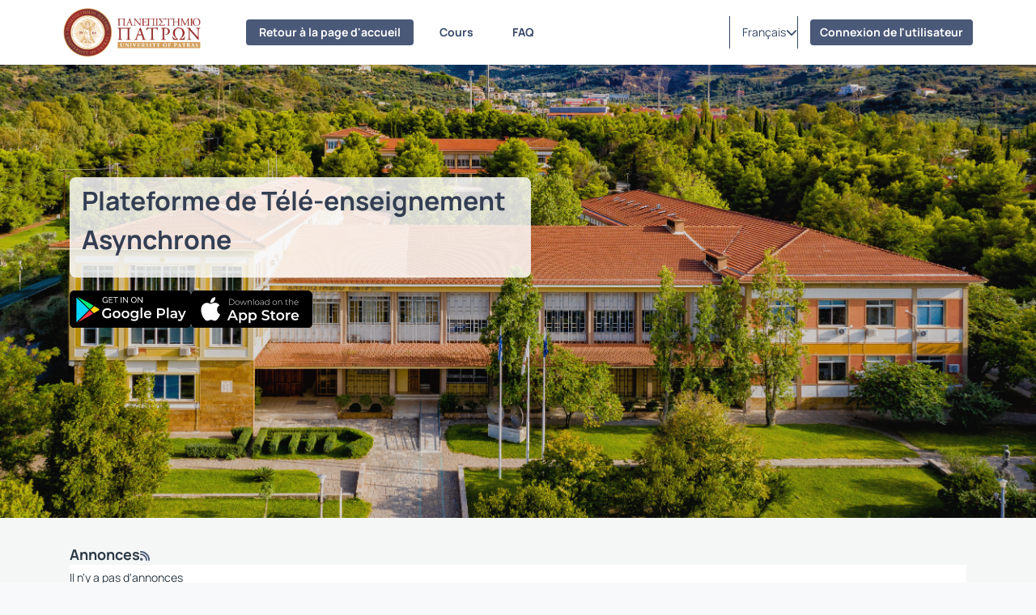

--- FILE ---
content_type: text/html; charset=UTF-8
request_url: https://eclass.upatras.gr/index.php?localize=fr
body_size: 39762
content:
<!DOCTYPE HTML>
<html lang="fr">
<head>

    <meta http-equiv="Content-Type" content="text/html; charset=utf-8">

    <title>upatras eclass</title>

    <meta charset="UTF-8">
    <meta http-equiv="X-UA-Compatible" content="IE=edge">
    <meta name="viewport" content="width=device-width, initial-scale=1.0">

    
    <link rel="shortcut icon" href="/courses/theme_data/46/cropped-fav-192x192.png" />
    <link rel="apple-touch-icon-precomposed" href="/courses/theme_data/46/cropped-fav-192x192.png" />
    <link rel="icon" type="image/png" href="/courses/theme_data/46/cropped-fav-192x192.png" />

    
    <link rel="stylesheet" type="text/css" href="/template/modern/css/bootstrap.min.css?v=4.1.2"/>

    
    
    <link href="/template/modern/css/font-awesome-6.4.0/css/all.css?v=4.1.2" rel="stylesheet"/>

    
    <link href="/template/modern/css/fonts_all/typography.css?v=4.1.2" rel="stylesheet"/>

    
    <link rel="stylesheet" type="text/css" href="/js/fullcalendar/fullcalendar.css?v=4.1.2"/>

    
    <link rel="stylesheet" href="/template/modern/css/jquery.dataTables.min.css?v=4.1.2"/>

    
    <link rel="stylesheet" href="/template/modern/css/owl-carousel.css?v=4.1.2"/>
    <link rel="stylesheet" href="/template/modern/css/owl-theme-default.css?v=4.1.2"/>

    
    <link rel="stylesheet" type="text/css" href="/template/modern/css/slick.css?v=4.1.2"/>
    <link rel="stylesheet" type="text/css" href="/template/modern/css/slick-theme.css?v=4.1.2"/>
    <link rel="stylesheet" type="text/css" href="/template/modern/css/sidebar.css?v=4.1.2"/>
    <link rel="stylesheet" type="text/css" href="/template/modern/css/new_calendar.css?v=4.1.2"/>
    <link rel="stylesheet" type="text/css" href="/template/modern/css/default.css?v=4.1.2"/>

    
    
    <script type="text/javascript" src="/js/jquery-3.6.0.min.js"></script>

    
    <script type="text/javascript" src="/js/bootstrap.bundle.min.js?v=4.1.2"></script>

    
    <script src="/js/jquery.dataTables.min.js"></script>
    <script src="/js/classic-ckeditor.js"></script>

    
    <script src="/js/bootbox/bootboxV6.min.js"></script>
    
    <script src="/js/jquery.slimscroll.min.js"></script>
    
    <script src="/js/blockui-master/jquery.blockUI.js"></script>
    
    <script src="/js/tinymce/tinymce.min.js"></script>
    
    <script src="/js/screenfull/screenfull.min.js"></script>
    
    <script src="/js/clipboard.js/clipboard.min.js"></script>
    
    <script src="/js/fullcalendar/moment.min.js"></script>
    <script src="/js/fullcalendar/fullcalendar.min.js"></script>
    <script src="/js/fullcalendar/locales/fullcalendar.fr.js"></script>

    <script>
        $(function() {
            $('.blockUI').click(function() {
                $.blockUI({ message: "<div class='card'><h4><span class='fa fa-refresh fa-spin'></span> Veuillez patienter</h4></div>" });
            });
        });
    </script>

    <script>
        bootbox.setDefaults({
            locale: "fr"
        });
        var notificationsCourses = { getNotifications: '/main/notifications.php' };
    </script>

    
    <script src="/js/owl-carousel.min.js"></script>

    
    <script type="text/javascript" src="/js/slick.min.js"></script>
    <script type="text/javascript" src="/js/custom.js?v=4.1.2"></script>
    <script type="text/javascript" src="/js/viewStudentTeacher.js?v=4.1.2"></script>
    <script type="text/javascript" src="/js/sidebar_slider_action.js?v=4.1.2"></script>
    <script type="text/javascript" src="/js/notification_bar.js?v=4.1.2"></script>

    
<script>
    var readMore = 'More';
    var readLess = 'Less';
    $(function () { $('.trunk8').trunk8({
        lines: 3,
        fill: '&hellip; <a class="read-more" href="#">Display</a>',
    });

    $(document).on('click', '.read-more', function (event) {
        $(this).parent().trunk8('revert').append(' <a class="read-less" href="#">Hide</a>');
        event.preventDefault();
    });

    $(document).on('click', '.read-less', function (event) {
        $(this).parent().trunk8();
        event.preventDefault();
    });

});
</script><script type='text/javascript' src='/js/trunk8.js?v=4.1.2'></script>

      <script>
        $(function() {
            $('#revealPass').mousedown(function () {
                $('#pass').attr('type', 'text');
            }).mouseup(function () {
                $('#pass').attr('type', 'password');
            })
        });
      </script>
      <link rel='alternate' type='application/rss+xml' title='RSS-Feed' href='https://eclass.upatras.gr/rss.php'>

    
            <!-- Google tag (gtag.js) -->
<script async src="https://www.googletagmanager.com/gtag/js?id=G-3NYPHP7ZK9"></script>
<script>
  window.dataLayer = window.dataLayer || [];
  function gtag(){dataLayer.push(arguments);}
  gtag('js', new Date());

  gtag('config', 'G-3NYPHP7ZK9');
</script>
    
            <script>
    (function(d){
      var s = d.createElement("script");
      /* uncomment the following line to override default position*/
      /* s.setAttribute("data-position", 3);*/
      /* uncomment the following line to override default size (values: small, large)*/
      /* s.setAttribute("data-size", "small");*/
      /* uncomment the following line to override default language (e.g., fr, de, es, he, nl, etc.)*/
      /* s.setAttribute("data-language", "language");*/
      /* uncomment the following line to override color set via widget (e.g., #053f67)*/
      /* s.setAttribute("data-color", "#053e67");*/
      /* uncomment the following line to override type set via widget (1=person, 2=chair, 3=eye, 4=text)*/
      /* s.setAttribute("data-type", "1");*/
      /* s.setAttribute("data-statement_text:", "Our Accessibility Statement");*/
      /* s.setAttribute("data-statement_url", "http://www.example.com/accessibility")";*/
      /* uncomment the following line to override support on mobile devices*/
      /* s.setAttribute("data-mobile", true);*/
      /* uncomment the following line to set custom trigger action for accessibility menu*/
      /* s.setAttribute("data-trigger", "triggerId")*/
      /* uncomment the following line to override widget's z-index property*/
      /* s.setAttribute("data-z-index", 10001);*/
      /* uncomment the following line to enable Live site translations (e.g., fr, de, es, he, nl, etc.)*/
      /* s.setAttribute("data-site-language", "null");*/
      s.setAttribute("data-widget_layout", "full")
      s.setAttribute("data-account", "XUYufxt3j3");
      s.setAttribute("src", "https://cdn.userway.org/widget.js");
      (d.body || d.head).appendChild(s);
    })(document)
    </script>
    <noscript>Please ensure Javascript is enabled for purposes of <a href="https://userway.org">website accessibility</a></noscript>
    
            <script type="text/javascript" id="MathJax-script" async src="/node_modules/mathjax/es5/tex-chtml.js"></script>
    
    
            <link rel="stylesheet" type="text/css" href="/courses/theme_data/46/style_str.css?v=4.1.2"/>
    
</head>

<body>
    <div class="ContentEclass d-flex flex-column min-vh-100 ">
                <header>
    <div id="bgr-cheat-header" class="navbar navbar-eclass py-0 fixed-top">
        <div class='container header-container py-0'>


            <div class='d-none d-lg-block w-100 header-large-screen'>
                <div class='col-12 h-100 d-flex justify-content-between align-items-center gap-5'>
                    <nav class='d-flex justify-content-start align-items-center h-100'>
                        <a class='me-lg-4 me-xl-5' href="/" aria-label="Page d&#039;accueil">
                            <img class="eclass-nav-icon m-auto d-block" src="/courses/theme_data/46/forWebArtboard 7-2.png" alt="Logo"/>
                        </a>

                                                <ul class="container-items nav">
                                                            <li class="nav-item">
                                    <a id="link-home" class="nav-link menu-item mx-lg-2  active2 " href="https://eclass.upatras.gr/?show_home=true">
                                        Retour à la page d&#039;accueil
                                    </a>
                                </li>
                                                                                        <li class="nav-item">
                                    <a id="link-register" class="nav-link menu-item mx-lg-2  d-none " href="https://eclass.upatras.gr/modules/auth/registration.php">
                                        Inscription
                                    </a>
                                </li>
                                                                    <li class="nav-item">
                                        <a id="link-lessons" class="nav-link menu-item mx-lg-2" href="https://eclass.upatras.gr/modules/auth/listfaculties.php">
                                            Cours
                                        </a>
                                    </li>
                                                                                                                                                                                        <li class="nav-item">
                                        <a id="link-faq" class="nav-link menu-item mx-lg-2 " href="/info/faq.php">
                                            FAQ
                                        </a>
                                    </li>
                                                                                    </ul>
                                            </nav>
                    <div class='d-flex justify-content-end align-items-center h-100 pe-0 gap-3'>
                                                                            <div class='h-40 d-flex justify-content-start align-items-center split-left'>
                                <div class="d-flex justify-content-start align-items-center h-40px">
                                    <div class="dropdown d-flex justify-content-center align-items-end">
                        <a class="d-flex justify-content-end align-items-center link-selection-language gap-2" href="#" id="idLangSelectionDesktop" role="button" data-bs-toggle="dropdown" aria-expanded="false" aria-label="Language selection">
                            <span class="d-none d-lg-block">Français</span>
                            <span class="fa-solid fa-earth-europe d-block d-lg-none"></span>
                            <i class="fa-solid fa-chevron-down" role="presentation"></i>
                        </a>
                        <div class="m-0 dropdown-menu dropdown-menu-end contextual-menu p-3" role="menu" aria-labelledby="idLangSelectionDesktop">
                            <ul class="list-group list-group-flush"><li role='presentation'>
                                        <a class='list-group-item py-3' role='menuitem' tabindex='-1' href='/index.php?localize=el'>
                                            Ελληνικά
                                        </a>
                                    </li><li role='presentation'>
                                        <a class='list-group-item py-3' role='menuitem' tabindex='-1' href='/index.php?localize=en'>
                                            English
                                        </a>
                                    </li><li role='presentation'>
                                        <a class='list-group-item py-3' role='menuitem' tabindex='-1' href='/index.php?localize=es'>
                                            Español
                                        </a>
                                    </li><li role='presentation' class="active">
                                        <a class='list-group-item py-3' role='menuitem' tabindex='-1' href='/index.php?localize=fr'>
                                            Français
                                        </a>
                                    </li><li role='presentation'>
                                        <a class='list-group-item py-3' role='menuitem' tabindex='-1' href='/index.php?localize=de'>
                                            Deutsch
                                        </a>
                                    </li><li role='presentation'>
                                        <a class='list-group-item py-3' role='menuitem' tabindex='-1' href='/index.php?localize=it'>
                                            Italiano
                                        </a>
                                    </li></ul>
                        </div>
                    </div>
                                </div>
                            </div>
                                                                        <div class='user-menu-content h-100 d-flex justify-content-start align-items-center'>
                            <div class='d-flex justify-content-start align-items-center h-80px'>
                                                                    <div class='d-flex justify-content-center align-items-center split-left h-40px'>
                                                                                    <a class='header-login-text' href="https://eclass.upatras.gr/main/login_form.php">
                                                Connexion de l&#039;utilisateur
                                            </a>
                                                                            </div>
                                                                                            </div>
                        </div>
                    </div>
                </div>
            </div>




            <div class='d-block d-lg-none w-100 header-small-screen'>
                <div class='col-12 h-100 d-flex justify-content-between align-items-center'>

                    <div class='d-flex justify-content-start align-items-center gap-2'>

                        <a class="p-0 small-basic-size d-flex justify-content-center align-items-center link-bars-options" type="button" data-bs-toggle="offcanvas" href="#offcanvasScrollingTools" aria-controls="offcanvasScrollingTools" aria-label="Registration and available courses">
                            <i class="fa-solid fa-ellipsis-vertical fa-lg"></i>
                        </a>

                        <a class='d-flex justify-content-start align-items-center' type="button" href="https://eclass.upatras.gr/" aria-label="Page d&#039;accueil">
                            <img class="eclass-nav-icon px-2 bg-transparent" src="/courses/theme_data/46/forWebArtboard 7-2-1.png" alt="Logo">
                        </a>
                    </div>

                                            <div class='d-flex justify-content-start align-items-center gap-3'>
                            <div class="dropdown d-flex justify-content-center align-items-end">
                        <a class="d-flex justify-content-end align-items-center link-selection-language gap-2" href="#" id="idLangSelectionMobile" role="button" data-bs-toggle="dropdown" aria-expanded="false" aria-label="Language selection">
                            <span class="d-none d-lg-block">Français</span>
                            <span class="fa-solid fa-earth-europe d-block d-lg-none"></span>
                            <i class="fa-solid fa-chevron-down" role="presentation"></i>
                        </a>
                        <div class="m-0 dropdown-menu dropdown-menu-end contextual-menu p-3" role="menu" aria-labelledby="idLangSelectionMobile">
                            <ul class="list-group list-group-flush"><li role='presentation'>
                                        <a class='list-group-item py-3' role='menuitem' tabindex='-1' href='/index.php?localize=el'>
                                            Ελληνικά
                                        </a>
                                    </li><li role='presentation'>
                                        <a class='list-group-item py-3' role='menuitem' tabindex='-1' href='/index.php?localize=en'>
                                            English
                                        </a>
                                    </li><li role='presentation'>
                                        <a class='list-group-item py-3' role='menuitem' tabindex='-1' href='/index.php?localize=es'>
                                            Español
                                        </a>
                                    </li><li role='presentation' class="active">
                                        <a class='list-group-item py-3' role='menuitem' tabindex='-1' href='/index.php?localize=fr'>
                                            Français
                                        </a>
                                    </li><li role='presentation'>
                                        <a class='list-group-item py-3' role='menuitem' tabindex='-1' href='/index.php?localize=de'>
                                            Deutsch
                                        </a>
                                    </li><li role='presentation'>
                                        <a class='list-group-item py-3' role='menuitem' tabindex='-1' href='/index.php?localize=it'>
                                            Italiano
                                        </a>
                                    </li></ul>
                        </div>
                    </div>
                                                            <a class='header-login-text' href="/main/login_form.php">
                                    Connexion de l&#039;utilisateur
                                </a>
                                                    </div>
                    

                    
                </div>
            </div>






            <div class="offcanvas offcanvas-start d-lg-none offCanvas-Tools" tabindex="-1" id="offcanvasScrollingTools">
                <div class="offcanvas-header">
                    <button type="button" class="btn-close text-reset" data-bs-dismiss="offcanvas" aria-label="Fermer"></button>
                </div>
                <div class="offcanvas-body px-4">
                    <div class='col-12 d-flex justify-content-center align-items-center' aria-label="Logo">
                        <img src="/courses/theme_data/46/forWebArtboard 7-2-1.png" alt="Logo">
                    </div>
                                        <div class='col-12 mt-5'>

                                                            <p class='py-2 px-0'>
                                    <a id='homeId' class='header-mobile-link d-flex justify-content-start align-items-start gap-2 flex-wrap TextBold' type='button' href="https://eclass.upatras.gr/?show_home=true" aria-label="Page d&#039;accueil">
                                        <i class="fa-solid fa-home"></i>Retour à la page d&#039;accueil
                                    </a>
                                </p>
                                                                                                                                                            <p class='py-2 px-0'>
                                        <a id='coursesId' type='button' class='header-mobile-link d-flex justify-content-start align-items-start gap-2 flex-wrap TextBold' href="/modules/auth/listfaculties.php" aria-label="Liste de Cours">
                                            <i class="fa-solid fa-book"></i>Cours
                                        </a>
                                    </p>
                                                                                                                                                                                        <p class='py-2 px-0'>
                                        <a id='faqId' type='button' class='header-mobile-link d-flex justify-content-start align-items-start gap-2 flex-wrap TextBold' href="/info/faq.php" aria-label="Frequently Asked Questions">
                                            <i class="fa-solid fa-question-circle"></i>Frequently Asked Questions
                                        </a>
                                    </p>
                                                            
                    </div>

                </div>
            </div>

        </div>
    </div>
</header>

<script>
    let current_url = document.URL;

    localStorage.setItem("menu-item", "homepage");

    if(current_url.includes('/?redirect_home')){
        localStorage.setItem("menu-item", "homepage");
    }
    if(current_url.includes('/modules/auth/registration.php')
       || current_url.includes('/modules/auth/formuser.php')
       || current_url.includes('/modules/auth/newuser.php')
       || current_url.includes('/modules/auth/altnewuser.php')){
        localStorage.setItem("menu-item", "register");
    }
    if(current_url.includes('/modules/auth/courses.php')
        || current_url.includes('/modules/auth/listfaculties.php')
        || current_url.includes('/modules/auth/courses.php')){
        localStorage.setItem("menu-item", "lessons");
    }
    if(current_url.includes('/main/portfolio.php')){
        localStorage.setItem("menu-item", "portfolio");
    }
    if(current_url.includes('/info/faq.php')){
        localStorage.setItem("menu-item", "faq");
    }
    if(!current_url.includes('/modules/auth/registration.php')
       && !current_url.includes('/modules/auth/formuser.php')
       && !current_url.includes('/modules/auth/newuser.php')
       && !current_url.includes('/modules/auth/altnewuser.php')
       && !current_url.includes('/modules/auth/courses.php')
       && !current_url.includes('/modules/auth/listfaculties.php')
       && !current_url.includes('/modules/auth/courses.php')
       && !current_url.includes('/main/portfolio.php')
       && !current_url.includes('/info/faq.php')
       && !current_url.includes('/?redirect_home')){
            localStorage.setItem("menu-item", "none");
    }



    if(localStorage.getItem("menu-item") == "homepage"){
        $('#link-home').addClass('active');
    }
    if(localStorage.getItem("menu-item") == "register"){
        $('#link-register').addClass('active');
    }
    if(localStorage.getItem("menu-item") == "portfolio"){
        $('#link-portfolio').addClass('active');
    }
    if(localStorage.getItem("menu-item") == "lessons"){
        $('#link-lessons').addClass('active');
    }
    if(localStorage.getItem("menu-item") == "faq"){
        $('#link-faq').addClass('active');
    }

    if($('#link-register').hasClass('active') || $('#link-portfolio').hasClass('active') || $('#link-lessons').hasClass('active') || $('#link-faq').hasClass('active')){
        $('#link-home').removeClass('active2');
    }

</script>



<script type='text/javascript'>
    $(document).ready(function() {

        $('.inputSearch').on('focus',function(){
            $('.container-items').addClass('d-none');
        });
        $('#btn-search').on('click',function(){
            setTimeout(function () {
                $('.container-items').removeClass('d-none');
            }, 500);
            setTimeout(function () {
                $('#submitSearch').submit();
            }, 200);
        });
        $(".inputSearch").focusout(function(){
            setTimeout(function () {
                $('.container-items').removeClass('d-none');
            }, 500);

        });
    });
</script>
        <main id="main">
<div class="col-12 main-section">

                    <input id='showWarningModal' type='hidden' value='0'>
        
        
                    <div class='row m-auto'>
                <div class="col-12 jumbotron jumbotron-login">

                                            <div class='container padding-default'>
                            <div class='row row-cols-1 g-4'>
                                <div class='col'>
                                    <div class='card bg-transparent card-transparent border-0'>
                                        <div class='card-header border-0 bg-transparent d-flex justify-content-between align-items-center px-0 py-0 gap-3 flex-wrap'>
                                            <div class='jumbotron-intro-text'>
                                                                                                    <h1 class='eclass-title' aria-label="Open eClass - Plateforme de Télé-enseignement Asynchrone">Plateforme de Télé-enseignement Asynchrone</h1>
                                                
                                                                                            </div>
                                        </div>
                                        <div class='card-body px-0'>
                                                                                            <div class="d-flex justify-content-between align-items-center flex-wrap gap-4">
                                                                                                            <div class='d-flex gap-3 pe-3'>
                                                            <a href='https://play.google.com/store/apps/details?id=gr.gunet.eclass3' target='_blank' aria-label='Google Play'>
                                                                <img style='width:150px;' src='resources/img/GooglePlay.svg' class='img-responsive center-block m-auto d-block' alt='Get it on Google Play'>
                                                            </a>
                                                            <a href='https://itunes.apple.com/us/app/open-eclass-mobile/id1398319489' target='_blank' aria-label='App Store'>
                                                                <img style='width:150px;' src='resources/img/AppStore.svg' class='img-responsive center-block m-auto d-block' alt='Download on the App Store'>
                                                            </a>
                                                        </div>
                                                                                                                                                        </div>
                                                                                    </div>
                                    </div>
                                </div>
                            </div>
                        </div>
                    
                </div>
            </div>
        
        
        <div class='row m-auto'>
                                        
            
                                                <div class="col-12 order-0 homepage-annnouncements-container ">
                        <div class='container padding-default'>
                            <div class='row row-cols-1 g-4'>
                                <div class='col'>
                                    <div class='card card-transparent bg-transparent border-0'>
                                        <div class='card-header border-0 bg-transparent d-flex justify-content-between align-items-center px-0 py-0 gap-2 flex-wrap'>
                                            <div class='d-flex justify-content-start align-items-center gap-2 flex-wrap'>
                                                <h2 class='text-heading-h3 mb-0'>Annonces</h2>
                                                <h3 class='mb-0' aria-label='Rss'><a href='https://eclass.upatras.gr/rss.php' aria-label='Rss'><i class="fa-solid fa-rss"></i></a></h3>
                                        </div>
                                                                                    </div>
                                        <div class='card-body px-0 py-0'>
                                                                                                                                        <ul class='list-group list-group-flush'>
                                                    <li class='list-group-item element'>
                                                        <div class='TextRegular msmall-text text-content'>Il n&#039;y a pas d&#039;annonces</div>
                                                    </li>
                                                </ul>
                                                                                    </div>
                                    </div>
                                </div>
                            </div>
                        </div>
                    </div>
                            

            
                                        

            
                                        
            
                                        
            
                                        

            
                                                                        <div class='col-12 order-5 homepage-opencourses-container'>
                            <div class='container padding-default'>
                                <div class='row row-cols-1 g-4'>
                                    <div class='col'>
                                                                                    

                <div class='card card-transparent border-0 bg-transparent h-100'>
                    <div class='card-header border-0 bg-transparent d-flex justify-content-between align-items-center px-0 py-0'>
                        <div class='d-flex justify-content-start align-items-center'>
                            <div class='text-heading-h3 mb-4'>Open Courses</div>
                        </div>
                    </div>
                    <div class='card-body p-0'>
                        <div class='card panelCard card-default px-lg-4 py-lg-3 h-100 '>
                            <div class='card-body'>
                                <div class='row row-cols-1 row-cols-md-2 g-4'>

                                    <div class='col d-flex justify-content-center align-items-center'>
                                        <img style='width:650px;' class='openCoursesImg' src='/resources/img/openCoursesImg.png' alt='Open Courses List'>
                                    </div>

                                    <div class='col d-flex justify-content-center align-items-center'>
                                        <div>
                                            <div class='d-flex justify-content-center align-items-center w-100 mt-4'>
                                                <a class='d-flex gap-1 align-items-center' target='_blank' href='/modules/course_metadata/openfaculties.php' aria-label='Cours - (opens in a new tab)'>
                                                    <i class='fa-solid fa-book-open fa-xl'></i>
                                                    <span class='text-uppercase TextBold Primary-500-cl fs-5'>323</span>
                                                    <span class='text-uppercase TextBold Primary-500-cl fs-5'>
                                                        Cours
                                                    </span>
                                                </a>
                                            </div>

                                            <div class='d-flex justify-content-center align-items-center w-100 mt-4'>
                                                <a class='btn opencourses_btn d-inline-flex justify-content-center align-items-center' href='http://opencourses.gr' target='_blank' aria-label='National Open Cours Portal - (opens in a new tab)'>
                                                    National Open Cours Portal
                                                    <span class='fa-solid fa-chevron-right ms-2'></span>
                                                </a>
                                            </div>
                                        </div>
                                    </div>
                                </div>
                            </div>
                        </div>
                    </div>
                </div>
            
                                                                            </div>
                                </div>
                            </div>
                        </div>
                                                
        </div>
</div>


<script>

    $('.testimonials').slick({
		autoplay:true,
		autoplaySpeed:4000,
		centerMode: true,
		slidesToShow: 1,
		responsive: [
            {
                breakpoint: 768,
                settings: { centerPadding: '0vw' }
		    },
            {
                breakpoint: 2561,
                settings: { centerPadding: '15vw' }
		    },
            {
                breakpoint: 3561,
                settings: { centerPadding: '10vw' }
		    },
            {
                breakpoint: 4561,
                settings: { centerPadding: '7vw' }
		    },
            {
                breakpoint: 5561,
                settings: { centerPadding: '5vw' }
		    },
            {
                breakpoint: 10000,
                settings: { centerPadding: '3vw' }
		    }
        ]
	});


    if($('#showWarningModal').val() == 1){
        var myModal = new bootstrap.Modal(document.getElementById('WarningModal'));
        myModal.show();
    }


</script>
</main>
        <footer id="bgr-cheat-footer" class="site-footer mt-auto d-flex justify-content-start align-items-center">
    <div class='container footer-container d-flex align-items-center flex-wrap gap-3'>
        <div class='d-none d-lg-block w-100'>
                                            <nav class='col-12 d-flex justify-content-between align-items-center'>
                    <ul class="container-items-footer nav">
                                                    <li class="nav-item"><a class="nav-link menu-item a_tools_site_footer ps-2 pe-3" href="/info/about.php"  >Identité de la plateforme</a></li>
                                                                            <li class="nav-item"><a class="nav-link menu-item a_tools_site_footer px-3" href="/info/contact.php"  >Nous contacter</a></li>
                                                                            <li class="nav-item"><a class="nav-link menu-item a_tools_site_footer px-3" href="/info/manual.php"  >Manuels disponibles</a></li>
                                                <li class="nav-item"><a class="nav-link menu-item a_tools_site_footer px-3" href="/info/terms.php"  >Terms of Use</a></li>
                                                    <li class="nav-item"><a class="nav-link menu-item a_tools_site_footer px-3" href="/info/privacy_policy.php"  >Privacy Policy</a>
                                            </ul>
                    <div class='d-flex justify-content-start align-items-center'>
                        <a class="copyright px-2" href='/info/copyright.php' >Copyright © 2026 All rights reserved</a>
                                                                                                                                                        </div>
                </nav>
                    </div>




        <div class='d-block d-lg-none w-100'>
            <div class="d-flex align-items-start flex-column h-100">
                                                <div class='col-12 d-flex d-flex justify-content-center align-items-center pb-3 gap-3 flex-wrap'>
                                            <div>
                            <a class="a_tools_site_footer" href="/info/about.php" >
                                Identité de la plateforme
                            </a>
                        </div>
                                                                <div>
                            <a class="a_tools_site_footer" href="/info/contact.php" >
                                Nous contacter
                            </a>
                        </div>
                    
                                            <div>
                            <a class="a_tools_site_footer" href="/info/manual.php" >
                                Manuels disponibles
                            </a>
                        </div>
                                        <div>
                        <a class="a_tools_site_footer" href="/info/terms.php" >
                            Terms of Use
                        </a>
                    </div>
                                            <div>
                            <a class="a_tools_site_footer" href="/info/privacy_policy.php" >
                                Privacy Policy
                            </a>
                        </div>
                                    </div>
                <div class='col-12 border-bottom-footer'></div>
                <div class="col-12 mt-auto d-flex justify-content-between align-items-center flex-wrap gap-3 pt-3">
                    <a class="copyright" href='/info/copyright.php' >Copyright © 2026 All rights reserved</a>
                                            <div class='d-flex gap-3 justify-content-end'>
                                                                                                            </div>
                                    </div>
            </div>

        </div>
    </div>
</footer>
    </div>
        <button class="btnScrollToTop" data-bs-scroll="up" aria-label="Scroll to top">
        <i class="fa-solid fa-arrow-up-from-bracket"></i>
    </button>
    <script>
        $(function() {
            $(".datetimepicker table > thead > tr").find("th.prev").each(function() {
                $(this).attr("aria-label", "Précédent");
            });
            $(".datetimepicker table > thead > tr").find("th.next").each(function() {
                $(this).attr("aria-label", "Suivant");
            });
            $(".datepicker table > thead > tr").find("th.prev").each(function() {
                $(this).attr("aria-label", "Précédent");
            });
            $(".datepicker table > thead > tr").find("th.next").each(function() {
                $(this).attr("aria-label", "Suivant");
            });
            $("#cboxPrevious").attr("aria-label","Précédent");
            $("#cboxNext").attr("aria-label","Suivant");
            $("#cboxSlideshow").attr("aria-label","Displaey event to");
            $(".table-default thead tr th:last-child:has(.fa-gears)").attr("aria-label","Actions");
            $(".table-default thead tr th:last-child:has(.fa-cogs)").attr("aria-label","Actions");
            $(".table-default thead tr th:last-child:not(:has(.fa-gears))").attr("aria-label","Actions / Résultats");
            $(".table-default thead tr th:last-child:not(:has(.fa-cogs))").attr("aria-label","Actions / Résultats");
            $(".sp-input-container .sp-input").attr("aria-label","Color selection");
            $("ul").find(".select2-search__field").attr("aria-label","Recherche");
            $("#cal-slide-content ul li .event-item").attr("aria-label","Event");
            $("#cal-day-box .event-item").attr("aria-label","Event");
        });
    </script>
     </body>
</html>


--- FILE ---
content_type: image/svg+xml
request_url: https://eclass.upatras.gr/resources/img/GooglePlay.svg
body_size: 11835
content:
<svg width="480" height="146" viewBox="0 0 480 146" fill="none" xmlns="http://www.w3.org/2000/svg">
<path d="M461.448 146H18.5548C8.30703 146 0 137.693 0 127.441V18.5562C0 8.30707 8.30703 1.52588e-05 18.5548 1.52588e-05H461.448C471.695 1.52588e-05 480 8.30707 480 18.5562V127.441C480 137.693 471.695 146 461.448 146Z" fill="black"/>
<path d="M157.308 88.1918H164.003V103.381C162.044 104.94 159.758 106.139 157.145 106.971C154.533 107.807 151.847 108.224 149.091 108.224C145.208 108.224 141.707 107.379 138.587 105.692C135.466 104.006 133.017 101.674 131.239 98.6992C129.461 95.724 128.573 92.3661 128.573 88.6287C128.573 84.8913 129.461 81.5334 131.239 78.5582C133.017 75.583 135.475 73.2487 138.614 71.5618C141.752 69.8749 145.281 69.0298 149.199 69.0298C152.392 69.0298 155.295 69.5592 157.907 70.6083C160.52 71.6638 162.714 73.2041 164.492 75.2354L160.03 79.5914C157.127 76.6895 153.626 75.2354 149.526 75.2354C146.84 75.2354 144.455 75.7998 142.369 76.9255C140.282 78.0512 138.65 79.6297 137.471 81.661C136.292 83.6923 135.702 86.0138 135.702 88.6287C135.702 91.1671 136.292 93.4535 137.471 95.488C138.65 97.5193 140.282 99.117 142.369 100.278C144.455 101.438 146.822 102.019 149.472 102.019C152.446 102.019 155.058 101.365 157.308 100.058V88.1918Z" fill="white"/>
<path d="M191.921 99.7324C193.554 98.0646 194.37 95.8675 194.37 93.1442C194.37 90.4241 193.554 88.2301 191.921 86.5592C190.288 84.8914 188.22 84.0559 185.717 84.0559C183.213 84.0559 181.154 84.8914 179.539 86.5592C177.925 88.2301 177.118 90.4241 177.118 93.1442C177.118 95.8675 177.925 98.0646 179.539 99.7324C181.154 101.403 183.213 102.236 185.717 102.236C188.22 102.236 190.288 101.403 191.921 99.7324ZM177.771 106.155C175.412 104.886 173.571 103.116 172.247 100.849C170.922 98.5812 170.26 96.0142 170.26 93.1442C170.26 90.2806 170.922 87.7199 172.247 85.4717C173.571 83.2204 175.412 81.4601 177.771 80.1909C180.129 78.9218 182.778 78.284 185.717 78.284C188.691 78.284 191.358 78.9218 193.717 80.1909C196.075 81.4601 197.916 83.2204 199.241 85.4717C200.565 87.7199 201.228 90.2806 201.228 93.1442C201.228 96.0142 200.565 98.5812 199.241 100.849C197.916 103.116 196.075 104.886 193.717 106.155C191.358 107.427 188.691 108.062 185.717 108.062C182.778 108.062 180.129 107.427 177.771 106.155Z" fill="white"/>
<path d="M227.024 99.7324C228.656 98.0646 229.472 95.8675 229.472 93.1442C229.472 90.4241 228.656 88.2301 227.024 86.5592C225.391 84.8914 223.322 84.0559 220.82 84.0559C218.317 84.0559 216.257 84.8914 214.643 86.5592C213.028 88.2301 212.221 90.4241 212.221 93.1442C212.221 95.8675 213.028 98.0646 214.643 99.7324C216.257 101.403 218.317 102.236 220.82 102.236C223.322 102.236 225.391 101.403 227.024 99.7324ZM212.874 106.155C210.515 104.886 208.674 103.116 207.35 100.849C206.025 98.5812 205.364 96.0142 205.364 93.1442C205.364 90.2806 206.025 87.7199 207.35 85.4717C208.674 83.2204 210.515 81.4601 212.874 80.1909C215.232 78.9218 217.88 78.284 220.82 78.284C223.794 78.284 226.463 78.9218 228.819 80.1909C231.178 81.4601 233.018 83.2204 234.344 85.4717C235.667 87.7199 236.33 90.2806 236.33 93.1442C236.33 96.0142 235.667 98.5812 234.344 100.849C233.018 103.116 231.178 104.886 228.819 106.155C226.463 107.427 223.794 108.062 220.82 108.062C217.88 108.062 215.232 107.427 212.874 106.155Z" fill="white"/>
<path d="M262.535 98.291C264.186 96.7476 265.012 94.7418 265.012 92.2736C265.012 89.8437 264.186 87.8666 262.535 86.3423C260.883 84.818 258.769 84.0559 256.193 84.0559C253.582 84.0559 251.449 84.818 249.801 86.3423C248.149 87.8666 247.323 89.8437 247.323 92.2736C247.323 94.7418 248.149 96.7476 249.801 98.291C251.449 99.8313 253.582 100.603 256.193 100.603C258.769 100.603 260.883 99.8313 262.535 98.291ZM271.704 78.6124V103.272C271.704 113.505 266.482 118.62 256.03 118.62C253.238 118.62 250.588 118.266 248.085 117.558C245.583 116.85 243.513 115.827 241.881 114.484L244.929 109.366C246.198 110.418 247.805 111.263 249.746 111.898C251.685 112.533 253.655 112.852 255.651 112.852C258.842 112.852 261.183 112.124 262.672 110.673C264.157 109.223 264.903 107.009 264.903 104.031V102.51C263.74 103.779 262.327 104.742 260.657 105.393C258.989 106.046 257.156 106.375 255.16 106.375C252.402 106.375 249.909 105.785 247.677 104.605C245.445 103.425 243.685 101.764 242.397 99.624C241.109 97.4811 240.465 95.032 240.465 92.2736C240.465 89.5184 241.109 87.0757 242.397 84.9551C243.685 82.8313 245.445 81.189 247.677 80.0283C249.909 78.8675 252.402 78.284 255.16 78.284C257.264 78.284 259.177 78.6316 260.902 79.3204C262.624 80.0092 264.068 81.0615 265.229 82.4774V78.6124H271.704Z" fill="white"/>
<path d="M280.631 67.2887H287.432V107.679H280.631V67.2887Z" fill="white"/>
<path d="M303.459 85.6599C301.955 86.9482 301.04 88.6638 300.711 90.8067H317.201C316.911 88.7021 316.024 86.996 314.536 85.6886C313.047 84.3811 311.197 83.7274 308.985 83.7274C306.807 83.7274 304.964 84.3748 303.459 85.6599ZM323.571 95.3222H300.765C301.164 97.4651 302.21 99.1616 303.896 100.412C305.583 101.665 307.678 102.29 310.18 102.29C313.375 102.29 316.005 101.238 318.075 99.1329L321.719 103.326C320.415 104.886 318.763 106.066 316.767 106.863C314.771 107.663 312.521 108.062 310.018 108.062C306.826 108.062 304.014 107.427 301.582 106.155C299.152 104.886 297.274 103.116 295.951 100.849C294.625 98.5812 293.965 96.0142 293.965 93.1442C293.965 90.3157 294.606 87.7645 295.897 85.4972C297.182 83.2299 298.97 81.4601 301.256 80.1909C303.542 78.9218 306.119 78.284 308.985 78.284C311.816 78.284 314.344 78.9122 316.576 80.1622C318.808 81.4155 320.549 83.1757 321.802 85.443C323.051 87.7135 323.679 90.3348 323.679 93.31C323.679 93.782 323.641 94.4516 323.571 95.3222Z" fill="white"/>
<path d="M368.251 88.7372C369.845 87.4297 370.646 85.561 370.646 83.1311C370.646 80.698 369.845 78.8293 368.251 77.5218C366.654 76.2176 364.314 75.5639 361.231 75.5639H352.957V90.6951H361.231C364.314 90.6951 366.654 90.0414 368.251 88.7372ZM370.183 71.2078C372.632 72.2984 374.51 73.8578 375.817 75.8891C377.121 77.9236 377.775 80.3344 377.775 83.1311C377.775 85.8895 377.121 88.2939 375.817 90.3412C374.51 92.3916 372.632 93.9637 370.183 95.0512C367.735 96.1386 364.859 96.6839 361.556 96.6839H352.957V107.679H345.882V69.5751H361.556C364.859 69.5751 367.735 70.1204 370.183 71.2078Z" fill="white"/>
<path d="M384.741 67.2887H391.545V107.679H384.741V67.2887Z" fill="white"/>
<path d="M415.189 101.936C416.515 101.158 417.449 100.042 417.995 98.5876V95.2138H410.974C407.056 95.2138 405.095 96.5021 405.095 99.0787C405.095 100.313 405.586 101.292 406.565 102.019C407.543 102.746 408.905 103.106 410.646 103.106C412.351 103.106 413.866 102.717 415.189 101.936ZM421.393 81.3613C423.663 83.4117 424.795 86.5049 424.795 90.6409V107.679H418.374V104.143C417.539 105.412 416.353 106.384 414.809 107.054C413.266 107.724 411.408 108.062 409.23 108.062C407.056 108.062 405.149 107.689 403.517 106.946C401.884 106.203 400.622 105.166 399.735 103.843C398.846 102.516 398.399 101.021 398.399 99.3529C398.399 96.7381 399.372 94.643 401.314 93.0645C403.252 91.486 406.31 90.6951 410.483 90.6951H417.995V90.2614C417.995 88.2301 417.386 86.6676 416.171 85.5802C414.953 84.4896 413.148 83.9474 410.754 83.9474C409.122 83.9474 407.518 84.1994 405.94 84.7096C404.358 85.2166 403.026 85.9246 401.938 86.8302L399.27 81.8778C400.794 80.7171 402.627 79.8274 404.77 79.2119C406.909 78.5933 409.176 78.284 411.57 78.284C415.852 78.284 419.126 79.3108 421.393 81.3613Z" fill="white"/>
<path d="M460.172 78.6124L446.565 110.02C445.296 113.177 443.753 115.399 441.939 116.688C440.124 117.976 437.931 118.62 435.355 118.62C433.904 118.62 432.469 118.384 431.054 117.912C429.641 117.44 428.478 116.787 427.572 115.954L430.292 110.945C430.945 111.563 431.717 112.051 432.606 112.415C433.496 112.778 434.392 112.96 435.301 112.96C436.496 112.96 437.485 112.651 438.266 112.035C439.047 111.416 439.764 110.383 440.415 108.932L440.906 107.788L428.226 78.6124H435.301L444.445 100.112L453.64 78.6124H460.172Z" fill="white"/>
<path d="M115.498 71.1345L97.2103 60.5793L82.1699 75.1238L95.9158 88.4151L115.498 77.1073C116.577 76.4854 117.221 75.3693 117.221 74.1225C117.221 72.8756 116.577 71.7595 115.498 71.1345Z" fill="#FFD109"/>
<path d="M94.1073 58.7871L73.9814 47.1668L29.8774 24.5608L79.6922 72.7257L94.1073 58.7871Z" fill="#06EF79"/>
<path d="M30.6089 124.976L74.0567 101.033L92.8117 90.2072L79.692 77.5186L30.6089 124.976Z" fill="#F93646"/>
<path d="M26.9341 26.5124L26.8872 123.78L77.2121 75.1206L26.9341 26.5124Z" fill="#05D5FB"/>
<path d="M147.859 38.8406H142.822V36.602H150.362V48.2574H147.859V38.8406ZM140.748 48.4232C139.212 48.4232 137.779 48.0884 136.452 47.4187C135.124 46.7491 133.966 45.8498 132.979 44.7177C131.991 43.5889 131.222 42.3133 130.674 40.8975C130.125 39.4816 129.851 38.0179 129.851 36.5032C129.851 34.9215 130.125 33.4227 130.674 32.0068C131.222 30.591 131.985 29.3346 132.962 28.2376C133.938 27.1406 135.091 26.2796 136.419 25.6514C137.747 25.0264 139.19 24.7139 140.748 24.7139C143.008 24.7139 144.874 25.1858 146.345 26.1297C147.815 27.0736 148.924 28.3045 149.67 29.8193L147.398 31.3977C146.718 30.0361 145.785 29.0284 144.6 28.3683C143.415 27.7114 142.109 27.3798 140.682 27.3798C139.497 27.3798 138.421 27.6349 137.456 28.1387C136.49 28.6426 135.662 29.3282 134.97 30.1956C134.279 31.0629 133.752 32.0451 133.39 33.1421C133.028 34.2422 132.847 35.3839 132.847 36.567C132.847 37.8202 133.05 39.0001 133.456 40.1066C133.862 41.2164 134.438 42.1921 135.184 43.0372C135.93 43.8854 136.797 44.5487 137.785 45.0302C138.773 45.515 139.837 45.7541 140.979 45.7541C142.317 45.7541 143.59 45.4161 144.797 44.7337C146.004 44.0544 147.146 43.0117 148.222 41.6054V44.6699C146.114 47.17 143.623 48.4232 140.748 48.4232Z" fill="white"/>
<path d="M170.74 45.6234V48.2574H154.871V24.8797H170.443V27.5137H157.834V35.0873H168.797V37.5555H157.834V45.6234H170.74Z" fill="white"/>
<path d="M191.645 27.5137H183.579V48.2574H180.616V27.5137H172.55V24.8797H191.645V27.5137Z" fill="white"/>
<path d="M202.344 48.2574V24.8797H205.307V48.2574H202.344Z" fill="white"/>
<path d="M213.866 30.3454V48.2574H210.904V24.8797H213.406L227.693 43.1552V24.9116H230.658V48.2574H227.958L213.866 30.3454Z" fill="white"/>
<path d="M246.064 36.567C246.064 37.7532 246.256 38.9012 246.641 40.0077C247.024 41.1175 247.566 42.0997 248.271 42.9575C248.972 43.8121 249.817 44.4945 250.805 44.9984C251.794 45.5022 252.89 45.7541 254.096 45.7541C255.349 45.7541 256.468 45.4926 257.456 44.9665C258.441 44.4371 259.283 43.7356 259.975 42.8586C260.663 41.9785 261.193 40.9931 261.553 39.893C261.916 38.796 262.098 37.6863 262.098 36.567C262.098 35.3839 261.904 34.2422 261.521 33.1421C261.135 32.0451 260.587 31.0629 259.876 30.1956C259.162 29.3282 258.317 28.649 257.338 28.1547C256.362 27.6604 255.282 27.4148 254.096 27.4148C252.846 27.4148 251.727 27.6732 250.738 28.1866C249.75 28.7032 248.911 29.4015 248.22 30.2785C247.528 31.1586 246.995 32.1408 246.622 33.225C246.249 34.3124 246.064 35.4253 246.064 36.567ZM254.064 48.4232C252.419 48.4232 250.926 48.0916 249.587 47.4347C248.248 46.7746 247.091 45.8817 246.112 44.7496C245.137 43.6208 244.384 42.3484 243.858 40.9325C243.332 39.5167 243.067 38.0625 243.067 36.567C243.067 35.0108 243.348 33.5216 243.909 32.1057C244.467 30.6898 245.245 29.427 246.246 28.3205C247.244 27.2107 248.411 26.3338 249.75 25.6865C251.089 25.0391 252.549 24.7139 254.131 24.7139C255.776 24.7139 257.268 25.0551 258.607 25.7343C259.946 26.4167 261.097 27.3256 262.063 28.4672C263.029 29.6088 263.775 30.8844 264.301 32.2875C264.83 33.6938 265.092 35.1319 265.092 36.602C265.092 38.1614 264.818 39.6474 264.269 41.0633C263.721 42.4792 262.946 43.742 261.948 44.8485C260.95 45.9582 259.78 46.832 258.441 47.4666C257.102 48.1043 255.645 48.4232 254.064 48.4232Z" fill="white"/>
<path d="M272.169 30.3454V48.2574H269.208V24.8797H271.71L285.997 43.1552V24.9116H288.959V48.2574H286.262L272.169 30.3454Z" fill="white"/>
</svg>


--- FILE ---
content_type: image/svg+xml
request_url: https://eclass.upatras.gr/resources/img/AppStore.svg
body_size: 18170
content:
<svg width="480" height="146" viewBox="0 0 480 146" fill="none" xmlns="http://www.w3.org/2000/svg">
<path d="M461.448 146H18.5538C8.30703 146 0 137.693 0 127.444V18.5562C0 8.30707 8.30703 1.52588e-05 18.5538 1.52588e-05H461.448C471.695 1.52588e-05 480 8.30707 480 18.5562V127.444C480 137.693 471.695 146 461.448 146Z" fill="black"/>
<path d="M43.6269 59.6545C35.8398 73.169 40.7899 93.68 49.4005 106.113C53.6989 112.332 58.0506 117.915 64.0107 117.915C64.1223 117.915 64.2355 117.912 64.3503 117.906C67.1509 117.794 69.1748 116.933 71.1308 116.101C73.3275 115.163 75.6007 114.194 79.164 114.194C82.5537 114.194 84.717 115.132 86.8081 116.037C88.8716 116.93 90.9947 117.855 94.1329 117.794C100.846 117.67 104.969 111.646 108.606 106.333C112.401 100.788 114.305 95.402 114.947 93.3419L114.973 93.2622C115.095 92.8955 114.921 92.4969 114.571 92.3342C114.571 92.3342 114.526 92.3151 114.517 92.3119C113.334 91.8272 102.963 87.2256 102.854 74.6838C102.753 64.4953 110.634 59.0997 112.215 58.1207L112.288 58.0728C112.46 57.9644 112.579 57.789 112.619 57.5913C112.66 57.3904 112.618 57.1831 112.502 57.0141C107.063 49.0515 98.7253 47.8525 95.3677 47.709C94.8818 47.6579 94.379 47.6356 93.874 47.6356C89.9314 47.6356 86.1542 49.1248 83.1193 50.3207C81.0249 51.1466 79.215 51.8609 77.9687 51.8609C76.5658 51.8609 74.7463 51.137 72.6401 50.3015C69.8217 49.1854 66.628 47.9162 63.2478 47.9162C63.1668 47.9162 63.0881 47.9162 63.0103 47.9194C55.1486 48.0342 47.7206 52.5337 43.6269 59.6545Z" fill="white"/>
<path d="M95.3752 25.7917C90.6155 25.9862 84.9049 28.9168 81.4929 32.9157C78.5909 36.2736 75.7584 41.8796 76.5042 47.5272C76.551 47.8811 76.8396 48.1522 77.1944 48.1809C77.5161 48.2064 77.8432 48.2191 78.1704 48.2191C82.8243 48.2191 87.8458 45.6425 91.2751 41.497C94.8839 37.1186 96.7089 31.4966 96.157 26.4646C96.1133 26.0691 95.7661 25.7758 95.3752 25.7917Z" fill="white"/>
<path d="M159.042 54.6225C161.149 54.6225 163.006 54.2047 164.614 53.3692C166.221 52.5306 167.46 51.3634 168.329 49.8646C169.198 48.3659 169.633 46.6471 169.633 44.7146C169.633 42.7821 169.198 41.0633 168.329 39.5645C167.46 38.0658 166.221 36.8986 164.614 36.06C163.006 35.2245 161.149 34.8067 159.042 34.8067H151.807V54.6225H159.042ZM150.146 33.3079H159.172C161.54 33.3079 163.642 33.7958 165.478 34.7748C167.313 35.7506 168.742 37.1027 169.763 38.8311C170.784 40.5595 171.295 42.5206 171.295 44.7146C171.295 46.9085 170.784 48.8697 169.763 50.5981C168.742 52.3265 167.313 53.6786 165.478 54.6544C163.642 55.6333 161.54 56.1212 159.172 56.1212H150.146V33.3079Z" fill="white"/>
<path d="M186.691 53.8731C187.723 53.264 188.538 52.4189 189.136 51.3315C189.733 50.2441 190.032 49.0068 190.032 47.6165C190.032 46.2261 189.733 44.9856 189.136 43.8982C188.538 42.814 187.723 41.9658 186.691 41.3567C185.659 40.7476 184.492 40.4447 183.188 40.4447C181.885 40.4447 180.717 40.7476 179.685 41.3567C178.653 41.9658 177.839 42.814 177.241 43.8982C176.643 44.9856 176.345 46.2261 176.345 47.6165C176.345 49.0068 176.643 50.2441 177.241 51.3315C177.839 52.4189 178.653 53.264 179.685 53.8731C180.717 54.4821 181.885 54.7851 183.188 54.7851C184.492 54.7851 185.659 54.4821 186.691 53.8731ZM178.838 55.1454C177.545 54.4056 176.529 53.3788 175.791 52.065C175.052 50.7511 174.683 49.2683 174.683 47.6165C174.683 45.9646 175.052 44.4818 175.791 43.1648C176.529 41.851 177.545 40.8242 178.838 40.0875C180.13 39.3477 181.58 38.9778 183.188 38.9778C184.796 38.9778 186.246 39.3477 187.539 40.0875C188.831 40.8242 189.847 41.851 190.586 43.1648C191.324 44.4818 191.694 45.9646 191.694 47.6165C191.694 49.2683 191.324 50.7511 190.586 52.065C189.847 53.3788 188.831 54.4056 187.539 55.1454C186.246 55.8821 184.796 56.252 183.188 56.252C181.58 56.252 180.13 55.8821 178.838 55.1454Z" fill="white"/>
<path d="M220.567 39.1085L214.114 56.1212H212.582L206.847 41.3567L201.079 56.1212H199.58L193.127 39.1085H194.692L200.362 54.2972L206.162 39.1085H207.564L213.332 54.2653L219.066 39.1085H220.567Z" fill="white"/>
<path d="M237.707 40.8369C238.944 42.0742 239.563 43.8568 239.563 46.1815V56.1212H237.934V46.3122C237.934 44.3989 237.452 42.9448 236.486 41.9435C235.517 40.9453 234.165 40.4447 232.427 40.4447C230.428 40.4447 228.853 41.0442 227.702 42.2368C226.552 43.4327 225.974 45.0399 225.974 47.0616V56.1212H224.345V39.1085H225.911V42.7917C226.497 41.5959 227.371 40.6615 228.535 39.9887C229.695 39.3158 231.069 38.9778 232.657 38.9778C234.784 38.9778 236.467 39.5964 237.707 40.8369Z" fill="white"/>
<path d="M246.277 31.9367H247.907V56.1212H246.277V31.9367Z" fill="white"/>
<path d="M264.932 53.8731C265.965 53.264 266.778 52.4189 267.378 51.3315C267.974 50.2441 268.274 49.0068 268.274 47.6165C268.274 46.2261 267.974 44.9856 267.378 43.8982C266.778 42.814 265.965 41.9658 264.932 41.3567C263.902 40.7476 262.732 40.4447 261.432 40.4447C260.128 40.4447 258.958 40.7476 257.928 41.3567C256.895 41.9658 256.082 42.814 255.482 43.8982C254.886 44.9856 254.586 46.2261 254.586 47.6165C254.586 49.0068 254.886 50.2441 255.482 51.3315C256.082 52.4189 256.895 53.264 257.928 53.8731C258.958 54.4821 260.128 54.7851 261.432 54.7851C262.732 54.7851 263.902 54.4821 264.932 53.8731ZM257.08 55.1454C255.785 54.4056 254.771 53.3788 254.032 52.065C253.295 50.7511 252.925 49.2683 252.925 47.6165C252.925 45.9646 253.295 44.4818 254.032 43.1648C254.771 41.851 255.785 40.8242 257.08 40.0875C258.371 39.3477 259.822 38.9778 261.432 38.9778C263.038 38.9778 264.486 39.3477 265.78 40.0875C267.072 40.8242 268.089 41.851 268.828 43.1648C269.565 44.4818 269.935 45.9646 269.935 47.6165C269.935 49.2683 269.565 50.7511 268.828 52.065C268.089 53.3788 267.072 54.4056 265.78 55.1454C264.486 55.8821 263.038 56.252 261.432 56.252C259.822 56.252 258.371 55.8821 257.08 55.1454Z" fill="white"/>
<path d="M283.344 53.9368C284.333 53.2863 285.076 52.3424 285.576 51.1019V47.9099H279.777C278.103 47.9099 276.891 48.2128 276.142 48.8219C275.393 49.431 275.02 50.2664 275.02 51.3315C275.02 52.4381 275.431 53.315 276.257 53.956C277.083 54.597 278.246 54.9158 279.745 54.9158C281.157 54.9158 282.356 54.5906 283.344 53.9368ZM285.512 40.5914C286.641 41.666 287.205 43.2477 287.205 45.3332V56.1212H285.643V53.0918C285.098 54.0899 284.307 54.868 283.265 55.4229C282.222 55.9746 280.972 56.252 279.515 56.252C277.625 56.252 276.133 55.8087 275.036 54.9158C273.939 54.0261 273.391 52.8526 273.391 51.3953C273.391 49.9826 273.894 48.8378 274.905 47.9577C275.916 47.0776 277.529 46.6375 279.745 46.6375H285.576V45.2695C285.576 43.6814 285.149 42.476 284.291 41.6501C283.43 40.8242 282.177 40.4128 280.526 40.4128C279.397 40.4128 278.316 40.6073 277.283 40.9995C276.25 41.3886 275.377 41.9116 274.66 42.5621L273.847 41.3886C274.691 40.6296 275.715 40.0365 276.907 39.6124C278.103 39.1882 279.353 38.9778 280.657 38.9778C282.764 38.9778 284.381 39.5167 285.512 40.5914Z" fill="white"/>
<path d="M304.103 53.8731C305.133 53.264 305.949 52.4189 306.545 51.3315C307.145 50.2441 307.441 49.0068 307.441 47.6165C307.441 46.2261 307.145 44.9856 306.545 43.8982C305.949 42.814 305.133 41.9658 304.103 41.3567C303.07 40.7476 301.903 40.4447 300.599 40.4447C299.295 40.4447 298.128 40.7476 297.095 41.3567C296.062 41.9658 295.249 42.814 294.653 43.8982C294.054 44.9856 293.757 46.2261 293.757 47.6165C293.757 49.0068 294.054 50.2441 294.653 51.3315C295.249 52.4189 296.062 53.264 297.095 53.8731C298.128 54.4821 299.295 54.7851 300.599 54.7851C301.903 54.7851 303.07 54.4821 304.103 53.8731ZM309.07 31.9367V56.1212H307.476V52.1128C306.8 53.4394 305.857 54.4598 304.639 55.1773C303.424 55.8948 302.043 56.252 300.5 56.252C298.916 56.252 297.481 55.8821 296.199 55.1454C294.918 54.4056 293.913 53.3852 293.186 52.0809C292.456 50.7767 292.093 49.2874 292.093 47.6165C292.093 45.9423 292.456 44.4499 293.186 43.1329C293.913 41.8191 294.918 40.7986 296.199 40.0684C297.481 39.3413 298.916 38.9778 300.5 38.9778C302.021 38.9778 303.386 39.3349 304.591 40.0524C305.796 40.7699 306.746 41.7713 307.441 43.0532V31.9367H309.07Z" fill="white"/>
<path d="M334.475 53.8731C335.504 53.264 336.321 52.4189 336.917 51.3315C337.513 50.2441 337.813 49.0068 337.813 47.6165C337.813 46.2261 337.513 44.9856 336.917 43.8982C336.321 42.814 335.504 41.9658 334.475 41.3567C333.442 40.7476 332.275 40.4447 330.971 40.4447C329.667 40.4447 328.5 40.7476 327.467 41.3567C326.434 41.9658 325.621 42.814 325.021 43.8982C324.425 44.9856 324.125 46.2261 324.125 47.6165C324.125 49.0068 324.425 50.2441 325.021 51.3315C325.621 52.4189 326.434 53.264 327.467 53.8731C328.5 54.4821 329.667 54.7851 330.971 54.7851C332.275 54.7851 333.442 54.4821 334.475 53.8731ZM326.619 55.1454C325.327 54.4056 324.31 53.3788 323.574 52.065C322.834 50.7511 322.464 49.2683 322.464 47.6165C322.464 45.9646 322.834 44.4818 323.574 43.1648C324.31 41.851 325.327 40.8242 326.619 40.0875C327.913 39.3477 329.361 38.9778 330.971 38.9778C332.578 38.9778 334.028 39.3477 335.319 40.0875C336.614 40.8242 337.628 41.851 338.367 43.1648C339.104 44.4818 339.474 45.9646 339.474 47.6165C339.474 49.2683 339.104 50.7511 338.367 52.065C337.628 53.3788 336.614 54.4056 335.319 55.1454C334.028 55.8821 332.578 56.252 330.971 56.252C329.361 56.252 327.913 55.8821 326.619 55.1454Z" fill="white"/>
<path d="M357.886 40.8369C359.126 42.0742 359.745 43.8568 359.745 46.1815V56.1212H358.116V46.3122C358.116 44.3989 357.631 42.9448 356.665 41.9435C355.699 40.9453 354.347 40.4447 352.606 40.4447C350.607 40.4447 349.036 41.0442 347.881 42.2368C346.73 43.4327 346.157 45.0399 346.157 47.0616V56.1212H344.527V39.1085H346.09V42.7917C346.676 41.5959 347.55 40.6615 348.714 39.9887C349.877 39.3158 351.251 38.9778 352.836 38.9778C354.966 38.9778 356.649 39.5964 357.886 40.8369Z" fill="white"/>
<path d="M383.271 55.0466C382.86 55.4388 382.343 55.7354 381.725 55.9427C381.103 56.1499 380.459 56.252 379.786 56.252C378.307 56.252 377.166 55.8438 376.362 55.0306C375.559 54.2143 375.157 53.079 375.157 51.6249V40.5084H372.029V39.1085H375.157V35.3935H376.786V39.1085H382.197V40.5084H376.786V51.4623C376.786 52.5688 377.054 53.4107 377.586 53.9879C378.119 54.5619 378.906 54.8521 379.949 54.8521C381.011 54.8521 381.891 54.5364 382.589 53.905L383.271 55.0466Z" fill="white"/>
<path d="M401.161 40.8369C402.401 42.0742 403.019 43.8568 403.019 46.1815V56.1212H401.39V46.3122C401.39 44.3989 400.906 42.9448 399.939 41.9435C398.973 40.9453 397.622 40.4447 395.884 40.4447C393.885 40.4447 392.31 41.0442 391.159 42.2368C390.005 43.4327 389.431 45.0399 389.431 47.0616V56.1212H387.802V31.9367H389.431V42.661C390.018 41.4874 390.885 40.5818 392.039 39.9408C393.19 39.2999 394.548 38.9778 396.11 38.9778C398.24 38.9778 399.924 39.5964 401.161 40.8369Z" fill="white"/>
<path d="M412.826 41.21C411.87 41.7425 411.105 42.4919 410.531 43.4582C409.954 44.4276 409.622 45.5182 409.536 46.7363H422.57C422.506 45.5182 422.181 44.4308 421.594 43.4773C421.007 42.5206 420.236 41.7712 419.279 41.2259C418.323 40.6838 417.248 40.4128 416.053 40.4128C414.857 40.4128 413.783 40.6775 412.826 41.21ZM424.135 48.0055H409.504C409.545 49.3321 409.883 50.512 410.515 51.542C411.143 52.5752 411.997 53.3724 413.072 53.9368C414.146 54.5045 415.358 54.7851 416.706 54.7851C417.813 54.7851 418.839 54.5842 419.786 54.1824C420.73 53.7806 421.517 53.1875 422.149 52.4062L423.092 53.4808C422.353 54.3737 421.425 55.0593 420.306 55.5345C419.187 56.0128 417.975 56.252 416.671 56.252C414.978 56.252 413.467 55.8821 412.144 55.1454C410.818 54.4056 409.781 53.3852 409.032 52.0809C408.283 50.7767 407.907 49.2874 407.907 47.6165C407.907 45.9646 408.261 44.4818 408.965 43.1648C409.673 41.851 410.645 40.8242 411.883 40.0875C413.12 39.3477 414.51 38.9778 416.053 38.9778C417.596 38.9778 418.98 39.3413 420.207 40.0684C421.435 40.7986 422.404 41.8127 423.108 43.117C423.813 44.4212 424.167 45.8977 424.167 47.5495L424.135 48.0055Z" fill="white"/>
<path d="M171.877 100.877L164.526 83.8358L157.23 100.877H171.877ZM174.271 106.56H154.78L150.938 115.584H143.476L161.017 76.5939H168.145L185.743 115.584H178.17L174.271 106.56Z" fill="white"/>
<path d="M212.056 107.453C213.707 105.743 214.534 103.495 214.534 100.711C214.534 97.9275 213.707 95.6794 212.056 93.9733C210.403 92.2641 208.297 91.4094 205.735 91.4094C204.064 91.4094 202.561 91.7921 201.224 92.5511C199.888 93.3132 198.83 94.4006 198.05 95.8101C197.27 97.2228 196.881 98.8555 196.881 100.711C196.881 102.571 197.27 104.203 198.05 105.613C198.83 107.025 199.888 108.11 201.224 108.872C202.561 109.634 204.064 110.013 205.735 110.013C208.297 110.013 210.403 109.159 212.056 107.453ZM214.283 87.401C216.566 88.6638 218.358 90.4464 219.659 92.7456C220.956 95.048 221.607 97.7043 221.607 100.711C221.607 103.719 220.956 106.384 219.659 108.706C218.358 111.024 216.566 112.816 214.283 114.079C212 115.342 209.41 115.973 206.515 115.973C202.505 115.973 199.331 114.637 196.992 111.962V126.388H190.031V85.8385H196.658V89.7385C197.808 88.329 199.228 87.2703 200.918 86.5655C202.607 85.8608 204.473 85.5068 206.515 85.5068C209.41 85.5068 212 86.1382 214.283 87.401Z" fill="white"/>
<path d="M250.256 107.453C251.908 105.743 252.737 103.495 252.737 100.711C252.737 97.9275 251.908 95.6794 250.256 93.9733C248.605 92.2641 246.498 91.4094 243.937 91.4094C242.267 91.4094 240.762 91.7921 239.426 92.5511C238.09 93.3132 237.032 94.4006 236.25 95.8101C235.472 97.2228 235.084 98.8555 235.084 100.711C235.084 102.571 235.472 104.203 236.25 105.613C237.032 107.025 238.09 108.11 239.426 108.872C240.762 109.634 242.267 110.013 243.937 110.013C246.498 110.013 248.605 109.159 250.256 107.453ZM252.485 87.401C254.768 88.6638 256.56 90.4464 257.861 92.7456C259.158 95.048 259.809 97.7043 259.809 100.711C259.809 103.719 259.158 106.384 257.861 108.706C256.56 111.024 254.768 112.816 252.485 114.079C250.202 115.342 247.613 115.973 244.715 115.973C240.708 115.973 237.532 114.637 235.195 111.962V126.388H228.232V85.8385H234.86V89.7385C236.011 88.329 237.43 87.2703 239.12 86.5655C240.81 85.8608 242.675 85.5068 244.715 85.5068C247.613 85.5068 250.202 86.1382 252.485 87.401Z" fill="white"/>
<path d="M285.841 114.861C283.038 114.006 280.819 112.874 279.187 111.461L281.693 105.836C283.287 107.099 285.248 108.129 287.569 108.926C289.887 109.726 292.217 110.125 294.558 110.125C297.453 110.125 299.614 109.659 301.046 108.731C302.474 107.804 303.188 106.579 303.188 105.055C303.188 103.942 302.79 103.023 301.99 102.3C301.192 101.576 300.182 101.008 298.957 100.6C297.73 100.192 296.059 99.7293 293.945 99.2063C290.974 98.5015 288.57 97.7968 286.734 97.0921C284.894 96.3873 283.316 95.2808 281.999 93.7788C280.679 92.2736 280.022 90.2391 280.022 87.6785C280.022 85.526 280.606 83.5648 281.776 81.8013C282.946 80.0379 284.709 78.638 287.065 77.5952C289.425 76.5588 292.31 76.0358 295.725 76.0358C298.103 76.0358 300.44 76.3356 302.742 76.9287C305.044 77.5219 307.03 78.3765 308.701 79.4894L306.418 85.1146C304.709 84.1133 302.927 83.3511 301.071 82.8314C299.216 82.3116 297.414 82.0533 295.67 82.0533C292.81 82.0533 290.687 82.5348 289.294 83.501C287.901 84.4673 287.206 85.7492 287.206 87.3436C287.206 88.4566 287.604 89.3686 288.404 90.0733C289.201 90.7781 290.212 91.3361 291.44 91.7443C292.664 92.1525 294.334 92.618 296.451 93.1378C299.346 93.8043 301.722 94.5027 303.577 95.2266C305.433 95.9504 307.021 97.0538 308.341 98.5398C309.657 100.026 310.317 102.032 310.317 104.554C310.317 106.71 309.731 108.658 308.564 110.402C307.394 112.15 305.621 113.54 303.246 114.58C300.867 115.619 297.972 116.139 294.558 116.139C291.548 116.139 288.643 115.712 285.841 114.861Z" fill="white"/>
<path d="M334.707 113.968C333.891 114.637 332.897 115.138 331.73 115.473C330.56 115.808 329.326 115.973 328.025 115.973C324.757 115.973 322.235 115.119 320.453 113.413C318.671 111.704 317.778 109.216 317.778 105.948V91.6327H312.877V86.0617H317.778V79.2662H324.741V86.0617H332.702V91.6327H324.741V105.782C324.741 107.23 325.092 108.333 325.796 109.095C326.504 109.857 327.524 110.237 328.86 110.237C330.419 110.237 331.72 109.828 332.759 109.012L334.707 113.968Z" fill="white"/>
<path d="M359.155 107.453C360.826 105.744 361.661 103.495 361.661 100.711C361.661 97.9275 360.826 95.6794 359.155 93.9733C357.484 92.2641 355.367 91.4095 352.807 91.4095C350.244 91.4095 348.136 92.2641 346.485 93.9733C344.833 95.6794 344.008 97.9275 344.008 100.711C344.008 103.495 344.833 105.744 346.485 107.453C348.136 109.159 350.244 110.013 352.807 110.013C355.367 110.013 357.484 109.159 359.155 107.453ZM344.677 114.025C342.264 112.724 340.379 110.916 339.024 108.594C337.669 106.273 336.99 103.645 336.99 100.711C336.99 97.7777 337.669 95.1596 339.024 92.8572C340.379 90.5548 342.264 88.7563 344.677 87.4552C347.091 86.1574 349.801 85.5068 352.807 85.5068C355.852 85.5068 358.581 86.1574 360.995 87.4552C363.405 88.7563 365.289 90.5548 366.644 92.8572C367.999 95.1596 368.678 97.7777 368.678 100.711C368.678 103.645 367.999 106.273 366.644 108.594C365.289 110.916 363.405 112.724 360.995 114.025C358.581 115.323 355.852 115.973 352.807 115.973C349.801 115.973 347.091 115.323 344.677 114.025Z" fill="white"/>
<path d="M392.568 85.5068V92.1333C391.975 92.0217 391.436 91.9675 390.955 91.9675C388.241 91.9675 386.128 92.7551 384.604 94.3336C383.083 95.9121 382.321 98.1858 382.321 101.158V115.584H375.361V85.8385H381.986V90.1849C383.991 87.0662 387.518 85.5068 392.568 85.5068Z" fill="white"/>
<path d="M405.461 93.0517C403.918 94.3719 402.981 96.1258 402.649 98.3166H419.522C419.225 96.1641 418.313 94.4166 416.793 93.0804C415.272 91.7443 413.378 91.0746 411.114 91.0746C408.886 91.0746 407.001 91.7347 405.461 93.0517ZM426.039 102.94H402.704C403.112 105.131 404.18 106.866 405.905 108.148C407.633 109.43 409.775 110.071 412.339 110.071C415.603 110.071 418.297 108.993 420.411 106.837L424.145 111.126C422.809 112.724 421.116 113.933 419.075 114.749C417.035 115.565 414.733 115.973 412.17 115.973C408.905 115.973 406.026 115.323 403.539 114.025C401.052 112.724 399.13 110.916 397.775 108.594C396.42 106.273 395.744 103.645 395.744 100.711C395.744 97.8159 396.4 95.2074 397.72 92.8859C399.037 90.5644 400.867 88.7563 403.204 87.4552C405.544 86.1574 408.181 85.5068 411.114 85.5068C414.009 85.5068 416.598 86.1446 418.881 87.4265C421.164 88.7085 422.946 90.5102 424.228 92.8317C425.509 95.15 426.15 97.8351 426.15 100.877C426.15 101.362 426.112 102.048 426.039 102.94Z" fill="white"/>
</svg>
